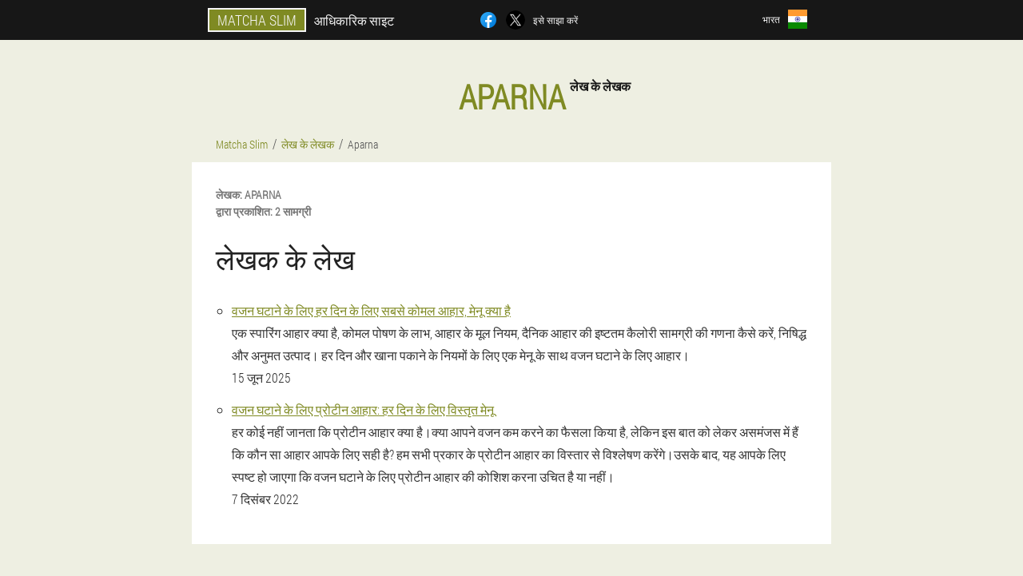

--- FILE ---
content_type: text/html; charset=UTF-8
request_url: https://india.matcha-slim-official.eu/%E0%A4%B2%E0%A5%87%E0%A4%96%E0%A4%95/13_aparna
body_size: 4716
content:

<!DOCTYPE html>
<html lang="hi">
<head>
	<meta name="viewport" content="width=device-width, initial-scale=1.0">
	<meta http-equiv="Content-Type" content="text/html; charset=utf-8">
	<title>Aparna - लेख के लेखक / चाय Matcha Slim</title>
	<meta name="description" content="लेख के लेखक Aparna. द्वारा प्रकाशित 2 सामग्री. साइट संपादकीय कर्मचारी Matcha Slim.">

<link href="/css/site-style_938-mwzl.css" rel="stylesheet">
<link rel="preload" href="/css/site-style_938-mwzl.css" as="style">
<link rel="preload" href="/fonts/RobotoCondensedLight.woff" as="font" type="font/woff2" crossorigin>
	
			<link href="/images/favicon.ico" rel="shortcut icon">
		


	
<meta name="google-site-verification" content="T84prbhhB2UHh3sj1KgsMPqxXLSQELmRSHGl_7IaqG0" />	
	

<style>
.bjqc_860-kbjzm > .fq_828-jg.bhzpt-710_znkbc
{
	right: auto;
	left: 0px;
}
</style>

<script  type="text/javascript">
function vaoibd(id) 
{
	var selector = document.getElementById(id);
	
	if(selector.classList.contains("active"))
	{
		selector.classList.remove("active");
	}
	else
	{
		selector.classList.add("active");
		
		document.onclick = function(e) {
			onclick(e, id);
		}

		
	}
	
}
	
function onclick(e, id) {
  e = e || window.event;
  var target = e.target || e.srcElement;
  var selector = document.getElementById(id);

  while (target.parentNode && target.tagName.toLowerCase() != 'body') {
    if (target == selector) {
      return;
    }
    target = target.parentNode;
  }
	selector.classList.remove("active");
}
	
</script>
	
	
</head>	
<body class="srxx-795_mowar">
<header>
	<div class="m-800_jgp">
		
		<div class="o-546_mpcz ktbab_123__dqm">			
			
		<div class="nrjc_458-j"><a href="/" class="qfwjh_572-dke"><div class="wor-168_lvzbc"><span class="r_837__f">Matcha Slim</span> <span class="cic-427_ke">आधिकारिक साइट</span></div></a></div>


		<div class="a-617_js">
<a rel="noopener noreferrer nofollow" target="_blank" class="rr_235-lgx" href="https://www.facebook.com/sharer/sharer.php?u=india.matcha-slim-official.eu"><div><span title="Facebook"></span></div></a>
<a rel="noopener noreferrer nofollow" target="_blank" class="ibwd_533__ube" href="https://x.com/share?text=Aparna - लेख के लेखक / चाय Matcha Slim&url=india.matcha-slim-official.eu"><div><span title="X"></span></div></a>
<span class="d-266_v">इसे साझा करें</span></div>
		<div class="pagii-748_fpjq"><div class="mjwif_253__e">
<div class="nf-260_b" id="nf-260_b">		
<div class="am_556-egbs" onclick="vaoibd('nf-260_b')">
<div class="qrl-146_fefi"><span>भारत</span></div>
<div class="jwhz-982_ltq"><div class="ihdb-52_fthh"><img src="/images/4n6hwmkbjorj.png" alt="झंडा (भारत)"></div></div>
</div>
<div class="chhm_666__ge">
<ul>
		<li><a href="https://india-ur.matcha-slim-official.eu/مصنف" rel="alternate"><div class="ztccc_772__d">ہندوستان (ur)</div><div class="hjo-583_csyi"><div class="fdxja_750__vxqy"><img src="https://india-ur.matcha-slim-official.eu/images/i0mp7ccver5klc.png"></div></div></a></li><li><a href="https://matcha-slim-official.eu/autor" rel="alternate"><div class="ztccc_772__d">España</div><div class="hjo-583_csyi"><div class="fdxja_750__vxqy"><img src="https://matcha-slim-official.eu/images/upe4g1j1np1m2ax.png"></div></div></a></li><li><a href="https://great-britain.matcha-slim-official.eu/author" rel="alternate"><div class="ztccc_772__d">Great Britain</div><div class="hjo-583_csyi"><div class="fdxja_750__vxqy"><img src="https://great-britain.matcha-slim-official.eu/images/u5e5sea897txrad7j.png"></div></div></a></li><li><a href="https://deutschland.matcha-slim-official.eu/autor" rel="alternate"><div class="ztccc_772__d">Deutschland</div><div class="hjo-583_csyi"><div class="fdxja_750__vxqy"><img src="https://deutschland.matcha-slim-official.eu/images/36eipgog2mmpjy.png"></div></div></a></li><li><a href="https://italy.matcha-slim-official.eu/autore" rel="alternate"><div class="ztccc_772__d">Italia</div><div class="hjo-583_csyi"><div class="fdxja_750__vxqy"><img src="https://italy.matcha-slim-official.eu/images/v7mgs5phos.png"></div></div></a></li><li><a href="https://portugal.matcha-slim-official.eu/autor" rel="alternate"><div class="ztccc_772__d">Portugal</div><div class="hjo-583_csyi"><div class="fdxja_750__vxqy"><img src="https://portugal.matcha-slim-official.eu/images/m672fbs2fazjxho.png"></div></div></a></li><li><a href="https://usa.matcha-slim-official.eu/author" rel="alternate"><div class="ztccc_772__d">USA</div><div class="hjo-583_csyi"><div class="fdxja_750__vxqy"><img src="https://usa.matcha-slim-official.eu/images/esrcj3d8k49btocv.png"></div></div></a></li><li><a href="https://france.matcha-slim-official.eu/auteur" rel="alternate"><div class="ztccc_772__d">France</div><div class="hjo-583_csyi"><div class="fdxja_750__vxqy"><img src="https://france.matcha-slim-official.eu/images/5wsx80y41io.png"></div></div></a></li><li><a href="https://bulgaria.matcha-slim-official.eu/автор" rel="alternate"><div class="ztccc_772__d">България</div><div class="hjo-583_csyi"><div class="fdxja_750__vxqy"><img src="https://bulgaria.matcha-slim-official.eu/images/afcddk7o66y4dgshh.png"></div></div></a></li><li><a href="https://austria.matcha-slim-official.eu/autor" rel="alternate"><div class="ztccc_772__d">Österreich</div><div class="hjo-583_csyi"><div class="fdxja_750__vxqy"><img src="https://austria.matcha-slim-official.eu/images/svkssqi45qi.png"></div></div></a></li><li><a href="https://hungary.matcha-slim-official.eu/szerző" rel="alternate"><div class="ztccc_772__d">Magyarország</div><div class="hjo-583_csyi"><div class="fdxja_750__vxqy"><img src="https://hungary.matcha-slim-official.eu/images/kiyii0l0fx6l7l22.png"></div></div></a></li><li><a href="https://greece.matcha-slim-official.eu/συντάκτης" rel="alternate"><div class="ztccc_772__d">Ελλάδα</div><div class="hjo-583_csyi"><div class="fdxja_750__vxqy"><img src="https://greece.matcha-slim-official.eu/images/kynadocdp62cm00mdt.png"></div></div></a></li><li><a href="https://ireland.matcha-slim-official.eu/údar" rel="alternate"><div class="ztccc_772__d">Éireann</div><div class="hjo-583_csyi"><div class="fdxja_750__vxqy"><img src="https://ireland.matcha-slim-official.eu/images/zktjyo2y8szh1x5d3qg.png"></div></div></a></li><li><a href="https://cyprus.matcha-slim-official.eu/συντάκτης" rel="alternate"><div class="ztccc_772__d">Κύπρος</div><div class="hjo-583_csyi"><div class="fdxja_750__vxqy"><img src="https://cyprus.matcha-slim-official.eu/images/15f9k547qigq95y.png"></div></div></a></li><li><a href="https://poland.matcha-slim-official.eu/autor" rel="alternate"><div class="ztccc_772__d">Polska</div><div class="hjo-583_csyi"><div class="fdxja_750__vxqy"><img src="https://poland.matcha-slim-official.eu/images/z5dz4uuqf3kztef.png"></div></div></a></li><li><a href="https://romania.matcha-slim-official.eu/autor" rel="alternate"><div class="ztccc_772__d">România</div><div class="hjo-583_csyi"><div class="fdxja_750__vxqy"><img src="https://romania.matcha-slim-official.eu/images/fjq9ejsfqs.png"></div></div></a></li><li><a href="https://slovakia.matcha-slim-official.eu/autor" rel="alternate"><div class="ztccc_772__d">Slovensko</div><div class="hjo-583_csyi"><div class="fdxja_750__vxqy"><img src="https://slovakia.matcha-slim-official.eu/images/dj98chz9i3l.png"></div></div></a></li><li><a href="https://czech.matcha-slim-official.eu/autor" rel="alternate"><div class="ztccc_772__d">Česká republika</div><div class="hjo-583_csyi"><div class="fdxja_750__vxqy"><img src="https://czech.matcha-slim-official.eu/images/yi091bj46p91h71.png"></div></div></a></li><li><a href="https://malaysia.matcha-slim-official.eu/pengarang" rel="alternate"><div class="ztccc_772__d">Malaysia</div><div class="hjo-583_csyi"><div class="fdxja_750__vxqy"><img src="https://malaysia.matcha-slim-official.eu/images/d4lvswd6tm3jt7q5oc3y.png"></div></div></a></li><li><a href="https://peru.matcha-slim-official.eu/autor" rel="alternate"><div class="ztccc_772__d">Perú</div><div class="hjo-583_csyi"><div class="fdxja_750__vxqy"><img src="https://peru.matcha-slim-official.eu/images/ztth2fb01wm90u7hf0.png"></div></div></a></li><li><a href="https://philippines.matcha-slim-official.eu/may akda" rel="alternate"><div class="ztccc_772__d">Pilipinas</div><div class="hjo-583_csyi"><div class="fdxja_750__vxqy"><img src="https://philippines.matcha-slim-official.eu/images/d0xpzyhzgbokof3vf.png"></div></div></a></li><li><a href="https://switzerland.matcha-slim-official.eu/autor" rel="alternate"><div class="ztccc_772__d">Schweiz</div><div class="hjo-583_csyi"><div class="fdxja_750__vxqy"><img src="https://switzerland.matcha-slim-official.eu/images/sc1imgz4qsogu5czs.png"></div></div></a></li><li><a href="https://colombia.matcha-slim-official.eu/autor" rel="alternate"><div class="ztccc_772__d">Colombia</div><div class="hjo-583_csyi"><div class="fdxja_750__vxqy"><img src="https://colombia.matcha-slim-official.eu/images/1qoljspdd5b8b3co.png"></div></div></a></li><li><a href="https://costa-rica.matcha-slim-official.eu/autor" rel="alternate"><div class="ztccc_772__d">Costa Rica</div><div class="hjo-583_csyi"><div class="fdxja_750__vxqy"><img src="https://costa-rica.matcha-slim-official.eu/images/3vltfjh7j6v5.png"></div></div></a></li><li><a href="https://mexico.matcha-slim-official.eu/autor" rel="alternate"><div class="ztccc_772__d">México</div><div class="hjo-583_csyi"><div class="fdxja_750__vxqy"><img src="https://mexico.matcha-slim-official.eu/images/hxncyf31fd.png"></div></div></a></li><li><a href="https://nigeria.matcha-slim-official.eu/marubuci" rel="alternate"><div class="ztccc_772__d">Najeriya</div><div class="hjo-583_csyi"><div class="fdxja_750__vxqy"><img src="https://nigeria.matcha-slim-official.eu/images/58ksfxxqu21o7.png"></div></div></a></li><li><a href="https://chile.matcha-slim-official.eu/autor" rel="alternate"><div class="ztccc_772__d">Chile</div><div class="hjo-583_csyi"><div class="fdxja_750__vxqy"><img src="https://chile.matcha-slim-official.eu/images/k30fd7u3bh2r8f9jdw.png"></div></div></a></li><li><a href="https://belgium.matcha-slim-official.eu/auteur" rel="alternate"><div class="ztccc_772__d">Belgique</div><div class="hjo-583_csyi"><div class="fdxja_750__vxqy"><img src="https://belgium.matcha-slim-official.eu/images/qhkd5lh5fwh2qde.png"></div></div></a></li><li><a href="https://argentina.matcha-slim-official.eu/autor" rel="alternate"><div class="ztccc_772__d">Argentina</div><div class="hjo-583_csyi"><div class="fdxja_750__vxqy"><img src="https://argentina.matcha-slim-official.eu/images/8ybz3unu886c3z18d.png"></div></div></a></li><li><a href="https://paraguay.matcha-slim-official.eu/autor" rel="alternate"><div class="ztccc_772__d">Paraguay</div><div class="hjo-583_csyi"><div class="fdxja_750__vxqy"><img src="https://paraguay.matcha-slim-official.eu/images/z0ol02fbj8ixgujql65.png"></div></div></a></li>	
</ul>
</div></div></div></div>
			
		</div>

	</div>

</header>
	
	
	
	
	
	
	
	
<section class="ktbab_123__dqm edpew-168_hdbnb">
<div class="tvde-562_zz">
<h1>Aparna <sup class="tintu_169-b">लेख के लेखक</sup></h1>
<ul class="ufcd-929_llzsr" itemscope="" itemtype="https://schema.org/BreadcrumbList">
<meta itemprop="name" content="पेज नेविगेशन Matcha Slim" />
<meta itemprop="itemListOrder" content="Ascending" />	
<meta itemprop="numberOfItems" content="3" />	
<li itemprop="itemListElement" itemscope="" itemtype="https://schema.org/ListItem"><a itemprop="item" href="/"><span itemprop="name">Matcha Slim</span></a><meta itemprop="position" content="0"></li><li itemprop="itemListElement" itemscope="" itemtype="https://schema.org/ListItem"><a itemprop="item" href="/लेखक/"><span itemprop="name">लेख के लेखक</span></a><meta itemprop="position" content="1"></li><li class="active" itemprop="itemListElement" itemscope="" itemtype="https://schema.org/ListItem"><a itemprop="item" href="https://india.matcha-slim-official.eu/लेखक/13_aparna"><span itemprop="name">Aparna</span></a><meta itemprop="position" content="2"></li></ul>
<div itemscope itemtype="https://schema.org/Person" class="jfyok_264-ad fdv-822_a">
	<dl class="uemf_723-qfz">
<div><dt>लेखक:</dt>
   <dd><span itemprop="name">Aparna</span></dd></div>
<div><dt>द्वारा प्रकाशित:</dt>
   <dd>2 सामग्री</dd></div>
</dl>
	
<h2>लेखक के लेख</h2>	
<ul>
<li>
	<div class='title'><a href="/सामग्री/25_आहार">वजन घटाने के लिए हर दिन के लिए सबसे कोमल आहार, मेनू क्या है</a></div>
	<div class='description'>एक स्पारिंग आहार क्या है, कोमल पोषण के लाभ, आहार के मूल नियम, दैनिक आहार की इष्टतम कैलोरी सामग्री की गणना कैसे करें, निषिद्ध और अनुमत उत्पाद। हर दिन और खाना पकाने के नियमों के लिए एक मेनू के साथ वजन घटाने के लिए आहार।</div>
	<div class='date'>15 जून 2025</div>
	</li><li>
	<div class='title'><a href="/सामग्री/11_प्रोटीन%20आहार">वजन घटाने के लिए प्रोटीन आहार: हर दिन के लिए विस्तृत मेनू</a></div>
	<div class='description'>हर कोई नहीं जानता कि प्रोटीन आहार क्या है।क्या आपने वजन कम करने का फैसला किया है, लेकिन इस बात को लेकर असमंजस में हैं कि कौन सा आहार आपके लिए सही है? हम सभी प्रकार के प्रोटीन आहार का विस्तार से विश्लेषण करेंगे।उसके बाद, यह आपके लिए स्पष्ट हो जाएगा कि वजन घटाने के लिए प्रोटीन आहार की कोशिश करना उचित है या नहीं।</div>
	<div class='date'>7 दिसंबर 2022</div>
	</li></ul>
	
</div>
</div>

	

<aside class="ifdbh-213_pqgp">
	<div class="blnna_405__o">
	<div class="wkx-56_uugi">
	<div class="gwl_826__aw n_508-m">
		<h3 class="ofb_230-jju">ऑर्डर करने के लिए Matcha Slim 50% छूट</h3>
<form action='/%E0%A4%B2%E0%A5%87%E0%A4%96%E0%A4%95/13_aparna#jwkobjh-4812_fmnyuq' method='POST'>
    <div class="m-517_zwad">
    <label for="uo_3772__rhoj" class="i-429_l">अपना नाम दर्ज करें</label>
    <input id="uo_3772__rhoj" type='text' name="acrgd-5102_a" >
	    </div>
    
		<div class="ig_477-axbf">
    <label for="mdahjyh_1196-aun">जानकारी</label>
    <input id="mdahjyh_1196-aun" type='text' name="hgzt_8744__gijkhei" autocomplete="off">
    </div>
	<div class="ig_477-axbf">
    <label for="nbchpb-8478_xpde">उपनाम</label>
    <input id="nbchpb-8478_xpde" type='text' name="aajhiv_2751__tayn" autocomplete="off">
    </div>
	<div class="ig_477-axbf">
	 <label for="ryeks_8347__f">ईमेल</label>
    <input id="ryeks_8347__f" type='email' name='email' autocomplete="off">
	</div>
	
    <div class="m-517_zwad enaoo_165__drzk">
    <label for="hhtgqrc_9363__ohcdnpm" class="i-429_l">अपना फोन डालें</label>
    <input id="hhtgqrc_9363__ohcdnpm" type='text' name="eixt-7091_zhqemmx" >
	    </div>
	<input type='hidden' name='jwkobjh-4812_fmnyuq' value='1'>
    <input type='hidden' name='flow_hash' value='jIMS'>
    <input type='hidden' name='landing' value='india.matcha-slim-official.eu'>
    <input type='hidden' name='country' value='in'>
    <input type='hidden' name='referrer' value=''>
    <input type='hidden' name='sub1' value='Matcha Slim-in'>
    <input type='hidden' name='sub2' value='india.matcha-slim-official.eu'>
    <input type='hidden' name='sub3' value='API-leadbit'>
    <input type='hidden' name='sub4' value='author'>
        <button class="m_876-b" type='submit' value='खरीदें'>खरीदें</button>
</form>
</div>
	</div>
	<div class="vnbtb_145__csx"><div class="bjqc_860-kbjzm"><img src="/images/Matcha%20Slim%20स्लिमिंग%20चाय.png" alt="Matcha Slim"><div class="fq_828-jg i_707-i"><div class="uue_783__gbfn"><span class="aj-481_d">₹ 4998</span><span class="hahb-202_j">₹ 2499</span></div></div></div></div>
	</div>	
	</aside>
	
</section>
	
	
	
	
	
	
	
	






<footer class="czrbs_55__xxcu">
	<div class="ktbab_123__dqm giibf-993_wdbo">
		<nav itemscope itemtype="https://schema.org/SiteNavigationElement" class="cjjce-316_amjdb">
		<ul>
				<li><a itemprop="url" href="/फार्मेसी">फार्मेसी</a></li>
			
		<li><a itemprop="url" href="/समीक्षा">समीक्षा</a></li>
				<li><a class="link" href="/अनुभव">अनुभव</a></li>
						<li><a class="link" href="/उपयोग के लिए निर्देश">उपयोग के लिए निर्देश</a></li>
						<li><a itemprop="url" href="/शहरों/">शहरों</a></li>
						<li><a itemprop="url" href="/सामग्री/">सामग्री</a></li>
			
				<li><a itemprop="url" href="/संपर्क">संपर्क</a></li>
						<li><a itemprop="url" href="/कीमतों">कीमतों</a></li>
				</ul>
		</nav>
		<div class="xqle_766__fg">
			<a class="i_60__xfm" href="/"><h3>Matcha Slim</h3></a>
						<div class="o-600_ocejl"><a href="mailto:offer.matcha.slim@india.matcha-slim-official.eu">offer.matcha.slim@india.matcha-slim-official.eu</a></div>
						 
			<div class="o-600_ocejl">भारत में आधिकारिक साइट</div>			<div class="o-600_ocejl">स्लिमिंग चाय</div>
			<div class="o-600_ocejl">मूल उत्पाद</div>
			<div class="o-600_ocejl">2026 © सभी अधिकार सुरक्षित</div>
		</div>
		<div class="j-488_udwfd"></div>
	</div>
</footer>

	

</body>

</html>






--- FILE ---
content_type: text/css
request_url: https://india.matcha-slim-official.eu/css/site-style_938-mwzl.css
body_size: 7233
content:
* { margin: 0; padding: 0; border: 0; font-size: 100%; font: inherit; }


article, aside, details, figcaption, figure, footer, hgroup, menu, nav, section { display: block; }

body { line-height: 1; }

ul { list-style: none; }

blockquote, q { quotes: none; }

blockquote { background: rgba(255,242,193, 1); padding: 10px; }

blockquote:before, blockquote:after { content: ''; content: none; }

q:before, q:after { content: ''; content: none; }

table { border-collapse: collapse; border-spacing: 0; }

button, input { outline: none; border: none; }


@font-face { font-family: "RobotoCondensedLight"; src: url("../fonts/RobotoCondensedLight.eot"); src: url("../fonts/RobotoCondensedLight.eot?#iefix") format("embedded-opentype"), url("../fonts/RobotoCondensedLight.woff") format("woff"), url("../fonts/RobotoCondensedLight.ttf") format("truetype"); font-style: normal; font-weight: normal; font-display: swap; }

@font-face {
  font-family: 'Lobster';
  font-style: normal;
  font-weight: 400;
  font-display: swap;
  src: url(../fonts/Lobster1.woff2) format('woff2');
  unicode-range: U+0460-052F, U+1C80-1C88, U+20B4, U+2DE0-2DFF, U+A640-A69F, U+FE2E-FE2F;
}

@font-face {
  font-family: 'Lobster';
  font-style: normal;
  font-weight: 400;
font-display: swap;
  src: url(../fonts/Lobster2.woff2) format('woff2');
  unicode-range: U+0400-045F, U+0490-0491, U+04B0-04B1, U+2116;
}

@font-face {
  font-family: 'Lobster';
  font-style: normal;
  font-weight: 400;
font-display: swap;
  src: url(../fonts/Lobster3.woff2) format('woff2');
  unicode-range: U+0102-0103, U+0110-0111, U+0128-0129, U+0168-0169, U+01A0-01A1, U+01AF-01B0, U+1EA0-1EF9, U+20AB;
}

@font-face {
  font-family: 'Lobster';
  font-style: normal;
  font-weight: 400;
font-display: swap;
  src: url(../fonts/Lobster4.woff2) format('woff2');
  unicode-range: U+0100-024F, U+0259, U+1E00-1EFF, U+2020, U+20A0-20AB, U+20AD-20CF, U+2113, U+2C60-2C7F, U+A720-A7FF;
}

@font-face {
  font-family: 'Lobster';
  font-style: normal;
  font-weight: 400;
font-display: swap;
  src: url(../fonts/Lobster5.woff2) format('woff2');
  unicode-range: U+0000-00FF, U+0131, U+0152-0153, U+02BB-02BC, U+02C6, U+02DA, U+02DC, U+2000-206F, U+2074, U+20AC, U+2122, U+2191, U+2193, U+2212, U+2215, U+FEFF, U+FFFD;
}




body { 
	padding: 0; margin: 0; 
	background: rgba(127,138,35, 0.13);
	color: #333333; 
	min-width: 1000px; 
	font-family: "RobotoCondensedLight", "Arial", sans-serif; 
}


body.success
{
	background: rgba(99,180,104, 0.4);
}


.message_scs
{
	
}

.message_scs h4
{
	font: 35px/35px "Lobster", Arial, Helvetica, sans-serif;
	color: #FFF;
	text-align: center;
}

.message_scs h4 > span
{
	display: block;
	line-height: 52px;
	font-size: 48px;
	color: #63b468;
}


.wrap_scs
{
	margin: 0 auto;
	margin-top: 60px;
	padding: 30px;
	width: 400px;
	font-size: 20px;
	text-align: center;
	line-height: 150%;
	color: #545454;
	background: #FCCA49;
	border:5px solid #FFF;
	border-radius: 10px;
}


.giibf-993_wdbo:after { display: table; content: ''; clear: both; }

.j-488_udwfd { clear: both; }

.ktbab_123__dqm { width: 1000px; margin: 0 auto; }


.kzvc_491__fl
{
	display: block;
}

.kzvc_491__fl:after
{
	content: "";
	display: block;
	clear: both;
	visibility: hidden;
	line-height: 0;
	height: 0;
}

section.ktbab_123__dqm
{
	margin-top: 70px;
}

.o-546_mpcz 
{
	display: table;
	position: relative;
}



.a-617_js
{
	display: table-cell;
	width: 300px;
	padding-left: 30px;
	vertical-align: middle;
	text-transform: uppercase; 
}


.a-617_js > a
{
	display: block;
	float: left;
}

.a-617_js > a.rr_235-lgx
{
	margin-right: 10px;
}

.a-617_js > a.ibwd_533__ube
{
	margin-right: 10px;
}


.a-617_js > a > div
{
    width: 22px;
    height: 22px;
    overflow: hidden;
    border-radius: 50% 50%;
    border: 1px solid #f5f5f5;
}

.a-617_js > a > div > span
{
	display: block;
    height: 22px;
    width: auto;
	background-repeat: no-repeat;
	background-size: 22px 22px;
}

.a-617_js > a.rr_235-lgx > div > span
{
	background-image: url(../images/FB.png);
}

.a-617_js > a.ibwd_533__ube > div > span
{
	background-image: url(../images/X.png);
}

.a-617_js > span.d-266_v
{
	font-size: 12px;
    line-height: 24px;
    color: #f5f5f5;
}



.nrjc_458-j 
{ 
	display: table-cell;
	width: 400px;
	vertical-align: middle;
	white-space: normal;
}


.m-800_jgp { background-color: #171717; }

.m-800_jgp .qfwjh_572-dke 
{
	display: table;
	margin: 0 auto;
	text-decoration: none; 
}

.m-800_jgp .wor-168_lvzbc { 
	display: table;
	text-transform: uppercase; 
	color: #f5f5f5; text-decoration: none; 
	padding: 10px 0 10px 0px; 
}

	.m-800_jgp .wor-168_lvzbc > .cic-427_ke
	{
		display: table-cell;
	padding: 4px 10px;
    border: 2px solid #f5f5f5;
    border-right: none;
    border-radius: 50px 0px 0px 50px;
    font-size: 14px;
    line-height: 16px;
	}	

	
	
	
	.wor-168_lvzbc .r_837__f
{
	display: table-cell;
	padding: 4px 10px;
    background: rgba(127,138,35, 1);
    border: 2px solid #f5f5f5;
    border-radius: 0px 50px 50px 0px;
    font-size: 16px;
    line-height: 16px;
}

.pagii-748_fpjq
{
	display: table-cell;
	width: 300px;
	padding-right: 30px;
	vertical-align: top;
}

.pagii-748_fpjq > .mjwif_253__e 
{
	float: right;
}


.pagii-748_fpjq > .mjwif_253__e > .nf-260_b
{
	position: absolute;
	max-width: 170px;
	right: 0px;
}


.pagii-748_fpjq > .mjwif_253__e > .nf-260_b > .chhm_666__ge
{
	position: relative;
    visibility: hidden;
    z-index: 10;
	width: 170px;
	background: #f5f5f5;
	padding-bottom: 10px;
}


.pagii-748_fpjq > .mjwif_253__e > .nf-260_b.active > .chhm_666__ge
{
	visibility: visible;
}

.pagii-748_fpjq > .mjwif_253__e > .nf-260_b > .chhm_666__ge > ul
{
	display: block;
	max-height: 200px;
    overflow-x: hidden;
}

.pagii-748_fpjq > .mjwif_253__e > .nf-260_b > .chhm_666__ge > ul > li
{
	display: block;
}

.pagii-748_fpjq > .mjwif_253__e > .nf-260_b > .chhm_666__ge > ul > li:not(:last-child) > a
{
	padding-bottom: 10px;
}

.pagii-748_fpjq > .mjwif_253__e > .nf-260_b > .chhm_666__ge > ul > li:last-child > a
{
	padding-bottom: 10px
}


.pagii-748_fpjq > .mjwif_253__e > .nf-260_b > .chhm_666__ge > ul > li > a
{
	display: table;
	padding-top: 10px;
	padding-left: 20px;
    padding-right: 30px;
    width: 120px;
	text-decoration: none;
	color: #171717;
}

.pagii-748_fpjq > .mjwif_253__e > .nf-260_b > .chhm_666__ge > ul > li > a:hover
{
	color: rgba(127,138,35, 1);
	background: #f0f0f0;
}


.pagii-748_fpjq > .mjwif_253__e > .nf-260_b > .chhm_666__ge > ul > li > a > .hjo-583_csyi
{
	display: table-cell;
	vertical-align: middle;
	height: 22px;
    width: 32px;
}


.pagii-748_fpjq > .mjwif_253__e > .nf-260_b > .chhm_666__ge > ul > li > a > .hjo-583_csyi > .fdxja_750__vxqy
{
	width: 20px;
    height: 20px;
    margin-left: 10px;
    overflow: hidden;
    border-radius: 50% 50%;
    border: 1px solid #171717;
}


.pagii-748_fpjq > .mjwif_253__e > .nf-260_b > .chhm_666__ge > ul > li > a:hover > .hjo-583_csyi > .fdxja_750__vxqy
{
	 
}

.pagii-748_fpjq > .mjwif_253__e > .nf-260_b > .chhm_666__ge > ul > li > a > .hjo-583_csyi > .fdxja_750__vxqy > img
{
	display: block;
	height: 20px;
	margin-left: -25%;
}

.pagii-748_fpjq > .mjwif_253__e > .nf-260_b > .chhm_666__ge > ul > li > a > .ztccc_772__d
{
	display: table-cell;
	vertical-align: middle;
	font-size: 12px;
    line-height: 22px;
    text-transform: uppercase;
	text-align: right;
}

.pagii-748_fpjq > .mjwif_253__e > .nf-260_b > .chhm_666__ge > ul > li > a:hover > .ztccc_772__d
{
	text-decoration: underline;
}




.mjwif_253__e > .nf-260_b > .am_556-egbs
{
	display: table;
	position: relative;
	width: 120px;
	padding: 12px 30px 12px 20px;
	z-index: 20;
	background: #171717;
	cursor: pointer;
}


.mjwif_253__e > .nf-260_b.active > .am_556-egbs
{
	background: #f5f5f5;
}


.mjwif_253__e > .nf-260_b > .am_556-egbs > *
{
	display: table-cell;
	vertical-align: middle;
	text-align: right;
}


.pagii-748_fpjq .qrl-146_fefi
{
	font-size: 12px;
    line-height: 24px;
	text-transform: uppercase;
}


.pagii-748_fpjq .qrl-146_fefi > span
{
	display: inline-block;
	color: #f5f5f5;
}


.pagii-748_fpjq .nf-260_b.active .qrl-146_fefi > span
{
	color: #171717;
}



.pagii-748_fpjq .jwhz-982_ltq
{
	height: 24px;
	width: 34px;
}

.pagii-748_fpjq .jwhz-982_ltq > .ihdb-52_fthh
{
	width: 22px;
	height: 22px;
	margin-left: 10px;
	overflow: hidden;
	border-radius: 50% 50%;
	border:1px solid #f5f5f5;
}

.pagii-748_fpjq .nf-260_b.active .jwhz-982_ltq > .ihdb-52_fthh
{
	border:1px solid #171717;
}

.pagii-748_fpjq .jwhz-982_ltq > .ihdb-52_fthh > img
{
	display: block;
	height: 22px;
	margin-left: -25%;
}

.ii_960-rxfm 
{
	padding:70px 0px;
	background-color: #FFFFFF;
}

.ii_960-rxfm > .wal_611-nx
{
	display: table;
	margin-top: 70px;
}



.ii_960-rxfm > .wal_611-nx > *
{
	display: table-cell;
	vertical-align: middle;
}

.ii_960-rxfm > .wal_611-nx > .aqdn-131_jar
{
	width: 440px;
	max-width: 440px;
}

.ii_960-rxfm > h1
{
	font-size: 42px;
	font-weight: bold;
	text-align: center;
	text-transform: uppercase;
	
}

.ii_960-rxfm > h1 .tintu_169-b
{
	position: absolute;
	vertical-align: top;
	font-size: 16px;
	line-height: 16px;
	color: #171717;
	margin-left: 6px;
}



.ii_960-rxfm > .uf-856_sqmg
{
	margin-top: 6px;
	font-size: 20px;
	text-align: center;
	text-transform: uppercase;
	color: #545454;
}


.aqdn-131_jar > h3
{
	font-size: 24px;
	text-align: center;
	text-transform: uppercase;
	color: rgba(127,138,35, 1);
}


.aqdn-131_jar > .gwl_826__aw
{
	margin: 20px 60px 0px 60px;
	padding: 20px;
	background-color: rgba(99,180,104, 0.2);
}


.gwl_826__aw.n_508-m
{
	margin-right: 100px;
}


.gwl_826__aw > h3.ofb_230-jju
{
    color: #63b468;
    text-transform: uppercase;
	text-align: center;
	font-size: 36px;
	font-weight: bold;
	line-height: 36px;
	padding-bottom: 20px;
}

.gwl_826__aw.n_508-m > h3.ofb_230-jju
{
	padding-bottom: 30px;
    font-size: 36px;
    line-height: 38px;
	text-align:left;
}


.aqdn-131_jar > .gwl_826__aw .m-517_zwad
{
	
}


.gwl_826__aw .ig_477-axbf
{
	display: none;
}


.gwl_826__aw .m-517_zwad.enaoo_165__drzk
{
	margin-top: 20px;
}

.gwl_826__aw .m-517_zwad .i-429_l {
    display: block;
    font-size: 14px;
    font-weight: normal;
    color: #505050;
}


.gwl_826__aw.n_508-m .m-517_zwad .i-429_l
{
	font-size: 16px;
	font-weight: normal;
}



.gwl_826__aw .m-517_zwad > input {
    display: block;
    box-sizing: border-box;
    margin: 6px 0 0 0;
    width: 100%;
    font-size: 16px;
    padding: 12px 14px;
    border: 1px solid #CCCCCC;
}

.gwl_826__aw.n_508-m .m-517_zwad > input
{
	margin: 8px 0 0 0;
	padding: 16px 18px;
	font-size: 18px;
	max-width: 400px;
}

.gwl_826__aw .m-517_zwad .dc_417__hnaib {
    display: block;
	margin-top: 8px;
	padding: 8px;
    font-size: 14px;
    color: white;
    background-color: #CD5C5C;
}

.gwl_826__aw.n_508-m .m-517_zwad .dc_417__hnaib
{
	max-width: 384px;
	font-size:16px;
}

.gwl_826__aw .m_876-b {
   display: block;
	width: 100%;
	margin-top: 40px;
    vertical-align: top;
    text-decoration: none;
    color: #ffffff;
    text-transform: uppercase;
    font-family: "RobotoCondensedLight", "Arial", sans-serif;
    font-size: 24px;
	font-weight: bold;
    line-height: 54px;
    height: 54px;
    padding: 0 30px 0 30px;
    text-align: center;
	cursor: pointer;
	background: #63b468;
	white-space: normal;
	border-radius: 30px;
}

.gwl_826__aw.n_508-m .m_876-b 
{
	line-height: 58px;
    height: 58px;
	font-size: 28px;
	max-width: 400px;
}


.bjqc_860-kbjzm
{
	position: relative;
	display: table;
    margin: 0 auto;
}

.bjqc_860-kbjzm > .fq_828-jg
{
	position: absolute;
	display: table;
	background-color: rgba(255,255,255, 1);
    border-radius: 30px;
    border: 3px solid rgba(99,180,104, 1);
	
}

.bjqc_860-kbjzm > .fq_828-jg.bhzpt-710_znkbc
{
	right: -10px;
	top:-10px;
}

.bjqc_860-kbjzm > .fq_828-jg.i_707-i
{
	top:0px;
	right: -20px;
}

.bjqc_860-kbjzm > .fq_828-jg > .uue_783__gbfn
{
	display: table-cell;
	vertical-align: middle;
}


.bjqc_860-kbjzm > .fq_828-jg .aj-481_d
{
	display: block;
	position: absolute;
	width: 100%;
	top: -26px;
	font-size: 20px;
	text-decoration: line-through;
	text-align: center;
	color: #777777;
}

.bjqc_860-kbjzm > .fq_828-jg .hahb-202_j
{
	display: block;
	padding: 6px 10px 6px 10px;
	color: rgba(99,180,104, 1);
    text-transform: uppercase;
    font-size: 36px;
    line-height: 36px;
	text-align: center;
	font-weight: bold;
}

.i-762_bedss > .bjqc_860-kbjzm > img
{
	display: block;
	width: 280px;
	height: auto;
	max-width: 280px;
}


.ii_960-rxfm > .wal_611-nx > .vgqep-636_ranzn
{
	width: 280px;
}


.vgqep-636_ranzn > .cu-101_ann
{
    font-size: 16px;
    line-height: 180%;
}


.vgqep-636_ranzn > .cu-101_ann > b, .vgqep-636_ranzn > .cu-101_ann > h2, .vgqep-636_ranzn > .cu-101_ann > h3
{
    font-size: 20px;
	padding-bottom: 20px;
    text-transform: uppercase;
    color: #545454;
}

.vgqep-636_ranzn > .cu-101_ann > ol
{
	padding-left: 20px;
}


main
{
	
}


.fdv-822_a
{
	background-color: #FFFFFF;
	color: #343434;
	font-size: 16px; 
	line-height: 180%;
    /*box-shadow: 0 1px 0 0 #d7d8db, 0 0 0 1px #e3e4e8;*/
}


.ufcd-929_llzsr
{
	display: block;
	margin-bottom: 15px;
	margin-left: 30px;
}

.ufcd-929_llzsr > li
{
	display: inline-block;
}

.ufcd-929_llzsr > li > a
{
	font-size: 14px;
	line-height: 14px;
	text-decoration: none;
	color: rgba(127,138,35, 1);
}

.ufcd-929_llzsr > li:not(.active) > a:hover
{
	text-decoration: underline;
}

.ufcd-929_llzsr > li:not(:last-child) > a:after {
    float: right;
    margin:0px 6px 0px 6px;
    content: "/";
    display: block;
    line-height: 16px;
    height: 16px;
	font-size: 16px;
	color: #545454;
}

.ufcd-929_llzsr > li.active > a
{
	color: #545454;
}




.tvde-562_zz 
{ 
	margin-bottom: 50px; 

}



.tvde-562_zz > .jfyok_264-ad
{
	 padding: 30px;
	overflow: hidden;
}


.tvde-562_zz > .jfyok_264-ad:after { display: table; content: ''; clear: both; }




.tvde-562_zz h1 
{ 
	color: rgba(127,138,35, 1); 
	font-size: 42px; line-height: 42px; 
	font-weight: bold;
	text-transform: uppercase; 
	text-align: center;
	padding-bottom: 30px;
    word-wrap: break-word;
}

.tvde-562_zz h1 .tintu_169-b
{
	position: absolute;
	vertical-align: top;
	font-size: 16px;
	line-height: 16px;
	color: #171717;
	margin-left: 6px;
}


.tvde-562_zz h2 
{ 
	color: rgba(127,138,35, 1); 
	font-size: 40px; line-height: 42px; 
	font-weight: normal;
	text-transform: uppercase; 
	text-align: center;
	padding-bottom: 30px;
	word-wrap: break-word;
}

.tvde-562_zz h2:first-child
{
	padding-top: 0px;
}

.tvde-562_zz .jfyok_264-ad > h2
{
	padding-top: 30px;
	padding-bottom: 20px;
	color: #222222;
	text-align: left;
	font-size: 36px; line-height: 38px;
}

.tvde-562_zz .jfyok_264-ad > h2:first-child
{
	padding-top: 0px;
	text-align: center;
}
.tvde-562_zz h2:first-child
{
	padding-top: 0px;
	color: rgba(127,138,35, 1); 
}


.tvde-562_zz h3 { font-size: 30px; line-height: 40px; color: #222222; text-transform: uppercase; padding: 20px 0 10px 0; }


.tvde-562_zz h4 { font-size: 24px; line-height: 30px; color: #222222; text-transform: uppercase; padding: 16px 0 6px 0; }

.tvde-562_zz h5 { font-size: 24px; line-height: 30px; color: #222222; text-transform: uppercase; padding: 16px 0 6px 0; }

.jfyok_264-ad ul { margin-top: 12px; }


.jfyok_264-ad ul > li 
{ 
	margin-left: 20px;  
	margin-bottom: 12px; 
	list-style: circle;
}

.jfyok_264-ad ul.clear > li, .jfyok_264-ad ol.clear > li 
{
	clear: both;
}

.jfyok_264-ad ul.clear > li:after, .jfyok_264-ad ol.clear > li:after { display: block; content: ''; clear: both; }


.jfyok_264-ad ul.a-162_yclql
{
	margin-top: 0px !important;
}

.jfyok_264-ad ul.a-162_yclql > li 
{
	margin-left: 0px !important;
}

.jfyok_264-ad ol { margin-left: 20px; margin-top: 12px; }

.jfyok_264-ad ol > li { padding-left: 6px;  margin-bottom: 12px;}


.jfyok_264-ad ul.list-recomend
{
	
}

.jfyok_264-ad ul.list-recomend > li
{
	display: inline-block;
	text-align: center;
	padding: 0px 8px;
	margin: 0px 0px 20px 0px;
	vertical-align: top;
}

.jfyok_264-ad ul.list-recomend > li .dscr_img
{
	font-weight: bold;
}

.jfyok_264-ad ul.list-recomend > li .dscr_img .date, .jfyok_264-ad ul.list-recomend > li .dscr_img .txtd
{
	display: block;
	font-size: 14px;
	line-height: 16px;
	color: #545454;
	font-weight: normal;
	max-width: 168px;
}

.jfyok_264-ad ul.list-recomend.ver1 > li .dscr_img
{
	max-width: 136px;
}


.jfyok_264-ad .eg_365__oleh > .wb_518__a
{
	display: inline-block;
	margin-bottom: 12px;
	color: #777777;
}

.jfyok_264-ad .eg_365__oleh > .cwlk-948_fwo
{
	display: inline-block;
	margin-left: 10px;
	margin-bottom: 12px;
}

section p:not(:last-child)
{
	padding-bottom: 10px;
}

section a
{
	color: rgba(127,138,35, 1);
}


.tvde-562_zz > .jfyok_264-ad.fdv-822_a.zy_280__f 
{
	margin-bottom: 50px;
}


.tvde-562_zz > .jfyok_264-ad.fdv-822_a.zy_280__f h3
{
	padding-top: 0px;
	padding-bottom: 20px;
	text-align: center;
	color: rgba(127,138,35, 1);
}


.zy_280__f table.cwfl-969_dygdg th h4
{
	padding: 8px 0px;
	text-align: center;
	font-size: 18px;
}

.zy_280__f table.cwfl-969_dygdg tfoot td b
{
	text-align: center;
}


.zy_280__f table.cwfl-969_dygdg td
{
	width: 50%;
}


.tvde-562_zz table { border-collapse: separate; border-spacing: 3px; }

.tvde-562_zz td { background-color: #f5f8fa; padding: 5px 10px; overflow: hidden;}

.tvde-562_zz th { background-color: #f5f8fa; padding: 5px 10px; overflow: hidden;}


table.cwfl-969_dygdg
{
	width: 100%;
}

table.cwfl-969_dygdg td
{
	padding: 0;
}

table.cwfl-969_dygdg a
{
	display: block;
	text-decoration: none;
	padding: 5px 10px;
}

table.cwfl-969_dygdg a:hover
{
	background: rgba(127,138,35, 1);
	color: white;
}


table.abbai_825-hq
{
	width: 100%;
}


table.abbai_825-hq th
{
	text-align: left;
	font-weight: bold;
}

table.abbai_825-hq th.jjjp_906-erh
{
	max-width: 200px;
}
table.abbai_825-hq th.bagaw_983__eiw
{
	max-width: 100px;
}
table.abbai_825-hq th.vvco-810_cfv
{
	
}

table.abbai_825-hq td
{
	padding: 5px 10px;
}

table.abbai_825-hq tr.at_656__gljga td
{
	font-weight: bold;
	border-top: 2px solid rgba(127,138,35, 1);
	border-bottom: 2px solid rgba(127,138,35, 1);
}

table.abbai_825-hq tr.at_656__gljga td:first-child
{
	border-left: 2px solid rgba(127,138,35, 1);
}

table.abbai_825-hq tr.at_656__gljga td:last-child
{
	border-right: 2px solid rgba(127,138,35, 1);
}

table.abbai_825-hq tr:hover td
{
	background-color: rgba(127,138,35, 0.2);
}

table.abbai_825-hq td img
{
	vertical-align: text-top;
	margin-right: 10px;
}

.google_map 
{
	margin-top: 20px;
   width: 100%;
   height: 400px;
 }




.t_15-feq.mig_841-dl
{ 
	margin-bottom: 50px; 

}


.t_15-feq.mig_841-dl h2 
{ 
	color: rgba(127,138,35, 1);
	font-weight: normal; 
	text-transform: uppercase; 
	font-size: 40px; line-height: 42px; 
	padding-bottom: 30px; 
	font-family: "RobotoCondensedLight", "Arial", sans-serif;
	word-wrap: break-word;
}


.kei-200_lhuhi
{
	padding: 30px;
}


.t_15-feq ul
{
	display: block;
}

.t_15-feq ul.a-162_yclql > li
{
	display: block;
    padding-bottom: 30px;
	clear: both;
}


.t_15-feq ul.a-162_yclql > li:after
{ display: table; content: ''; clear: both; }



.t_15-feq ul.a-162_yclql > li:not(:first-child)
{
	padding-top: 30px;
	border-top: 1px solid #eeeeee;
}

.t_15-feq ul.a-162_yclql > li:not(:last-child)
{
	padding-top: 30px;
}


.t_15-feq ul.a-162_yclql > li:last-child, .t_15-feq.jb-129_eieb .jfyok_264-ad ul > li:last-child
{
	margin-bottom: 0px;
}


.t_15-feq ul.a-162_yclql > li .t_165__culgi
{
	margin-bottom: 12px;
}

.t_15-feq ul.a-162_yclql > li .t_165__culgi > i
{
	font-size: 18px;
	font-style: italic;
}

.t_15-feq ul.a-162_yclql > li .vcfkj-566_gge
{
	float: left;
}


.t_15-feq ul.a-162_yclql > li .vcfkj-566_gge img { display: block; text-align: center; border-radius: 50% 50%; width: 140px; height: 140px; margin: 0 auto 15px; overflow: hidden; }



.t_15-feq ul.a-162_yclql > li .f_43-s
{
	font-size: 16px;
	padding-left: 160px;
    line-height: 180%;
}





.t_15-feq ul.a-162_yclql > li .item_rev
{
	display: none;
}

.t_15-feq .cucis_694__wfhx
{
	margin-top: 20px;
	text-align: center;
}



.t_15-feq .rating_comments
{
	margin-top: 20px;
	visibility: hidden;
	display: none;
}





.earpc-501_d.mig_841-dl
{ 
	margin-bottom: 50px; 

}

.earpc-501_d.mig_841-dl h2 
{ 
	color: rgba(127,138,35, 1);
	font-weight: normal; 
	text-transform: uppercase; 
	font-size: 40px; line-height: 42px; 
	padding-bottom: 30px; 
	font-family: "RobotoCondensedLight", "Arial", sans-serif;
	word-wrap: break-word;
	text-align: center;
}



.earpc-501_d.mig_841-dl ul
{
	display: table;
	width: 100%;
}

.earpc-501_d.mig_841-dl ul > li
{
	display: table-cell;
	width: 33.33%;
	padding: 0px 20px;
}


.earpc-501_d.jb-129_eieb .jfyok_264-ad ul > li
{
	display: block;
	margin-bottom: 20px;
}


.earpc-501_d ul > li:last-child, .earpc-501_d.jb-129_eieb .jfyok_264-ad ul > li:last-child
{
	margin-bottom: 0px;
}


.earpc-501_d ul > li .gwr-571_a
{
	padding: 20px 0 10px 0;
	margin-bottom: 14px;
	text-transform: uppercase;
	font-weight: bold;
	font-size: 19px;
    line-height: 30px;
	color: rgba(127,138,35, 1);
}


.earpc-501_d ul > li .t_247__yyci
{
	overflow: hidden;
    border: 2px solid rgba(127,138,35, 1);
}

.earpc-501_d ul > li .t_247__yyci > img
{
	display: block;
	max-width: 260px;
	min-height: 140px;
    max-height: 140px;
	margin: 0 auto;
}



.earpc-501_d ul > li .iefw_149-mfbbf
{
	margin-bottom: 12px;
}

.earpc-501_d ul > li .ejxud-595_rm
{
	color: #777777;
}



.earpc-501_d .hsg_98-fa
{
	margin-top: 20px;
	text-align: center;
}




.c_231-bri 
{ 
	margin-bottom: 50px;
}

.c_231-bri .gzkqq_439__bca:after 
{ 
	display: table; 
	content: ''; 
	clear: both; 
}

.c_231-bri .gzkqq_439__bca 
{ 
	background-color: #ffffff; 
	padding:30px;
}

.c_231-bri .gzkqq_439__bca img 
{ 
	float: left; 
	margin-right: 30px;
	max-width: 280px;
}

.c_231-bri .xbx-735_dgjb 
{ 
	color: #343434; 
	font-weight: bold; 
	text-transform: uppercase; 
	font-size: 19px; 
	line-height: 30px; 
	margin-top: 10px; 
}


.uemf_723-qfz
{
	display: block;
	line-height: 130%;

}

.uemf_723-qfz > div > *
{
	color: #777777; font-weight: bold; text-transform: uppercase; font-size: 14px;
}

.uemf_723-qfz > div > dt
{
	display:inline-block;
}

.uemf_723-qfz > div > dd
{
	display:inline;
}

.c_231-bri .aew_755-u
{
	margin-top: 12px;
	font-size: 16px;
    line-height: 180%;
}



.c_231-bri h2 
{ 
    color: rgba(127,138,35, 1);
    font-weight: normal;
    text-transform: uppercase;
    font-size: 40px;
    line-height: 42px;
    padding-bottom: 30px;
    font-family: "RobotoCondensedLight", "Arial", sans-serif;
    word-wrap: break-word;
} 













.ifdbh-213_pqgp {  
	padding: 30px; 
	margin-bottom: 50px; 
	color: rgba(127,138,35, 1); 
	font-size: 17px;  
	background-color: rgba(99,180,104,0.2);
}



.ifdbh-213_pqgp > .blnna_405__o
{
	display: table;
	width: 100%;
}


.ifdbh-213_pqgp > .blnna_405__o > *
{
	display: table-cell;
	vertical-align: top;
}


.ifdbh-213_pqgp .bjqc_860-kbjzm > img
{
	max-width: 400px;
}



.czrbs_55__xxcu 
{ 
	background-color: #171717; 
	padding: 30px 0; 
}

.cjjce-316_amjdb
{
	display: block;
	margin-right: 40px;
}


.cjjce-316_amjdb li
{
	display: inline-block;
	line-height: 68px;
	margin-right: 30px;
}

.cjjce-316_amjdb li a
{
	color: white;
	text-decoration: none;
	text-transform: uppercase;
	font-size: 14px;
}

.cjjce-316_amjdb li a:hover
{
	text-decoration: underline;
}

.xqle_766__fg { 
	margin-top: 30px;
	text-transform: uppercase; 
}




.xqle_766__fg .i_60__xfm
{
	display: block;
	text-decoration: none;
}

.xqle_766__fg .i_60__xfm .tintu_169-b
{
	position: absolute;
	vertical-align: top;
	font-size: 12px;
	color: white;
	margin-left: 4px;
}



.xqle_766__fg h3 
{ 
	display: inline;
	color: #ffffff; 
	font-size: 20px;
	font-weight: bold;
	line-height: 20px; 
}

.xqle_766__fg .o-600_ocejl
{
	margin-top: 4px;
	font-size: 12px; 
	line-height: 12px;
	color: rgba(127,138,35, 1);

}


.o-600_ocejl a
{
	color: #FFFFFF;
	text-decoration: none;
}

.o-600_ocejl a:hover
{
	text-decoration: underline;
}



.xqle_766__fg .n-389_evnb
{
	margin-top: 4px;
	font-size: 12px; 
	line-height: 12px;
	color: rgba(127,138,35, 1);
}


.xqle_766__fg .cscm_371-ca
{
	margin-top: 4px;
	font-size: 12px; 
	line-height: 12px;
	color: rgba(127,138,35, 1);
}


.imgblock
{
	display: block;
	max-width: 940px;
	margin-bottom: 20px;
}

.imgblock.right
{
	float: right;
	margin-left: 20px;
}

.imgblock.left
{
	float: left;
	margin-right: 20px;
}

.imgblock.center
{
	margin: 0 auto;
	margin-bottom: 20px;
}

.aggregaterating
{
	display: none;
}

.a-164_jt
{
	padding: 30px;
    overflow: hidden;
}


.a-164_jt > .edpew-168_hdbnb
{
	float: right;
	width: 50%;
}

.a-164_jt > .edpew-168_hdbnb > .f-175_gd
{
	padding-left: 20px;
	border-left: 3px solid rgba(127,138,35, 1);
    margin-left: 20px;
    padding-bottom: 20px;
}

.a-164_jt > .edpew-168_hdbnb > .f-175_gd > .uemf_723-qfz
{
	margin-top: 20px;
}

.a-164_jt > .xckq_280__nb
{
	float: left;
	width: 50%;
}

.a-164_jt > .xckq_280__nb form
{
	display: block;
	width: 100%;
}

.a-164_jt > .xckq_280__nb .b-912_u
{
	margin-top: 20px;
}

.a-164_jt > .xckq_280__nb .cy_929-upoxq
{
	display: none;
}


.a-164_jt > .xckq_280__nb .b-912_u label
{
	display: block;
    font-size: 16px;
    font-weight: normal;
    color: #505050;
}

.a-164_jt > .xckq_280__nb .b-912_u input
{
	display: block;
    box-sizing: border-box;
    margin: 6px 0 0 0;
    width: 100%;
    font-size: 16px;
    padding: 12px 14px;
    border: 1px solid #CCCCCC;
}

.a-164_jt > .xckq_280__nb .b-912_u textarea
{
	display: block;
    box-sizing: border-box;
    margin: 6px 0 0 0;
    width: 100%;
    font-size: 16px;
    padding: 12px 14px;
    border: 1px solid #CCCCCC;
}


.a-164_jt > .xckq_280__nb .b-912_u .da_260__acru {
    display: block;
	margin-top: 8px;
	padding: 8px;
    font-size: 14px;
    color: white;
    background-color: darkred;
    font-weight: bold;
}



.a-164_jt > .xckq_280__nb .jhwzo-889_d
{
	display: block;
    width: 100%;
    margin-top: 40px;
    vertical-align: top;
    text-decoration: none;
    color: #ffffff;
    text-transform: uppercase;
    font-family: "RobotoCondensedLight", "Arial", sans-serif;
    font-size: 24px;
    font-weight: bold;
    line-height: 54px;
    padding: 0 30px 0 30px;
    text-align: center;
    cursor: pointer;
    background: rgba(127,138,35, 1);
    white-space: normal;
}



@media only screen and (min-device-width: 320px) and (max-device-width: 736px) {

body { min-width: 100%; }

.ktbab_123__dqm { width: 100%; }
	
.m-800_jgp { text-align: center; }
	
	
	
	
.m-800_jgp .wor-168_lvzbc
	{
		
		
	}

	
	

	
	
	
	.a-617_js
	{
		width: 84px;
		padding-left: 20px;
	}
	
	
	
.a-617_js > a
{
	
}

	
.a-617_js > a.ibwd_533__ube
{
	margin-right: 0px;
}
	
.a-617_js > a > div
{
    width: 24px;
	height: 24px;
}

.a-617_js > a > div > span
{
	width: 24px;
	height: 24px;
	background-size: 24px 24px;
}

.a-617_js > a.rr_235-lgx > div > span
{
	
}

.a-617_js > a.ibwd_533__ube > div > span
{
	
}


.a-617_js > span.d-266_v
{
	display: none;
}
	

	
	
	.nrjc_458-j
	{
		width: auto;
	}
	
	
	.pagii-748_fpjq
	{
		width: 104px;
		padding-right: 0px;
		vertical-align: middle;
	}
	

	
	.pagii-748_fpjq > .mjwif_253__e > .nf-260_b:not(.active)
	{
		position: relative;
	}
	
	
		.pagii-748_fpjq > .mjwif_253__e > .nf-260_b.active
	{
		top: 0px;
		left: 0px;
		max-width: none;
		background: #f5f5f5;
	}
	

	
	
	.mjwif_253__e > .nf-260_b > .am_556-egbs
{
	float: right;
	width: auto;
	padding: 12px 20px 12px 20px;
}


	
	
	.pagii-748_fpjq > .mjwif_253__e > .nf-260_b > .chhm_666__ge
	{
		
		display: none;
	}
	


.pagii-748_fpjq > .mjwif_253__e > .nf-260_b.active > .chhm_666__ge
{
	display:block;
	visibility: visible;
	width: auto;
	clear: both;
	border-top: 1px solid #e6e6e6;
}


	
	
.pagii-748_fpjq > .mjwif_253__e > .nf-260_b > .chhm_666__ge > ul
{
	display: block;
	max-height:300px;
}

.pagii-748_fpjq > .mjwif_253__e > .nf-260_b > .chhm_666__ge > ul > li
{
	
}
	
	
.pagii-748_fpjq > .mjwif_253__e > .nf-260_b > .chhm_666__ge > ul > li:after 
{ display: table; content: ''; clear: both; }	

.pagii-748_fpjq > .mjwif_253__e > .nf-260_b > .chhm_666__ge > ul > li:not(:last-child) > a
{
	padding-bottom: 10px;
}

.pagii-748_fpjq > .mjwif_253__e > .nf-260_b > .chhm_666__ge > ul > li:last-child > a
{
	padding-bottom: 10px
}


.pagii-748_fpjq > .mjwif_253__e > .nf-260_b > .chhm_666__ge > ul > li > a
{
    width: auto;
	padding-right: 20px;
	float: right;
}
	

.pagii-748_fpjq > .mjwif_253__e > .nf-260_b > .chhm_666__ge > ul > li > a > .ztccc_772__d
{
	font-size: 14px;	
}
	
	
	
.mjwif_253__e > .nf-260_b > .am_556-egbs > *
{
	display: table-cell;
	vertical-align: middle;
	text-align: right;
}	
	
.mjwif_253__e > .nf-260_b.active > .am_556-egbs > *
{
	font-size: 16px;
}	
		
.mjwif_253__e > .nf-260_b:not(.active) > .am_556-egbs > .qrl-146_fefi
{
	display: none;
}
	
	
	
.pagii-748_fpjq .jwhz-982_ltq
{
	width: 24px;
}

.pagii-748_fpjq .jwhz-982_ltq > .ihdb-52_fthh
{
	width: 24px;
	height: 24px;
}
	
	
.pagii-748_fpjq .nf-260_b:not(.active) .jwhz-982_ltq > .ihdb-52_fthh
{
	margin-left: 0px;
}

.pagii-748_fpjq .nf-260_b.active .jwhz-982_ltq > .ihdb-52_fthh
{
	border:1px solid #171717;
}

.pagii-748_fpjq .jwhz-982_ltq > .ihdb-52_fthh > img
{
	height: 24px;
}
	

.m-800_jgp .wor-168_lvzbc > .cic-427_ke
{
	display: block;
    border: 2px solid #f5f5f5;
    border-bottom: none;
    border-radius: 15px 15px 0px 0px;
	white-space: nowrap;
}	
	
	.wor-168_lvzbc .r_837__f
{
	display: block;
    border-radius: 0px 0px 15px 15px;
}
	
	
	
	
	
	
	
	
	
	
	
	
	
	
	
.pagii-748_fpjq.bhzpt-710_znkbc
	{
		float: none;
	}
	
.pagii-748_fpjq.bhzpt-710_znkbc > *
	{
		padding: 2px 0px 12px 0px;
	}

	
	.pagii-748_fpjq .t_165__culgi
	{
		line-height: 18px;
	}
	
	.pagii-748_fpjq .jwhz-982_ltq > .wrap
	{
		width: 16px;
		height: 16px;
	}

	
	.pagii-748_fpjq .jwhz-982_ltq > .wrap > img
	{
		height: 16px;
		margin-left: -4px;
	}
	
	
	.ii_960-rxfm {
    padding: 30px 20px;
	}
	
	.ii_960-rxfm > .wal_611-nx
	{
		display: block;
		margin-top: 30px;
	}
	
	
	.ii_960-rxfm > .wal_611-nx > *
	{
		display: block;
		margin: 0 auto;
	}
	
	
	
	.ii_960-rxfm > .wal_611-nx > .i-762_bedss
	{
		padding-top: 10px
	}
	
	.ii_960-rxfm > .wal_611-nx > .aqdn-131_jar
	{
		width: 100%;
		padding-top: 30px
	}
	
	.aqdn-131_jar > .gwl_826__aw
	{
		margin: 20px 0px 0px 0px;
	}
	
	.i-762_bedss > .bjqc_860-kbjzm > img
	{
		max-width: none;
		width: 100%;
	}
	
	.ii_960-rxfm > .wal_611-nx > .vgqep-636_ranzn
	{
		width: 100%;
		padding-top: 30px
	}
	
	section.ktbab_123__dqm
	{
		margin-top: 30px;
	}
		
	.tvde-562_zz { width: 100%; float: none; box-sizing: border-box; -webkit-box-sizing: border-box; -moz-box-sizing: border-box; -ms-box-sizing: border-box; -o-box-sizing: border-box; padding: 20px 12px; margin-bottom: 10px; }
	.tvde-562_zz h2 { padding-bottom:20px; }
	.tvde-562_zz > .jfyok_264-ad
	{
		padding: 20px;
	}

	.tvde-562_zz p + h2 { }
	.tvde-562_zz ul { }
	.tvde-562_zz li { }
	.tvde-562_zz table { width: 100% !important; }
	
	.tvde-562_zz img { max-width: 100% !important; }
	

	.t_15-feq.mig_841-dl
	{
		padding: 20px 12px;
		margin-bottom: 10px;
	}
	
	.t_15-feq.mig_841-dl h2
	{
		padding-bottom: 20px;
	}
	
	.t_15-feq.mig_841-dl ul
	{
		display: block;
	}
	
	.t_15-feq.mig_841-dl ul > li
	{
		display: block;
		width: 100%;
	}
	
	.t_15-feq.mig_841-dl ul > li:not(:first-child)
	{
		margin-top: 20px;
	}
	
	
	.t_15-feq ul.a-162_yclql > li > .vcfkj-566_gge
	{
		float: none !important;
	}
	
	.t_15-feq ul.a-162_yclql > li > .f_43-s
	{
		padding: 0px;
	}
	
	
		.earpc-501_d.mig_841-dl
	{
		padding: 20px 12px;
		margin-bottom: 10px;
	}
	
	.earpc-501_d.mig_841-dl h2
	{
		padding-bottom: 20px;
	}
	
	.earpc-501_d.mig_841-dl ul
	{
		display: block;
	}
	
	.earpc-501_d.mig_841-dl ul > li
	{
		display: block;
		padding: 0px;
		width: 100%;
	}
	
	.earpc-501_d.mig_841-dl ul > li:not(:first-child)
	{
		margin-top: 20px;
	}
	
	.earpc-501_d.mig_841-dl ul > li .f_43-s
	{
		padding: 0px;
	}
	
	.kei-200_lhuhi
	{
		    padding: 20px;
	}
	
	
	.c_231-bri
	{
		padding: 20px 12px;
		margin-bottom: 10px;
	}

	.c_231-bri h2
	{
		padding-bottom: 20px;
		
	}
	
	.c_231-bri .gzkqq_439__bca
	{
		padding: 20px;
	}
	
	.c_231-bri .gzkqq_439__bca img
	{
		display: block;
		margin-bottom: 10px;
		float: none;
	}
	
	.c_231-bri .aew_755-u
	{
		padding-left: 0px;
	}
	
	
	
	
	.ifdbh-213_pqgp
	{
		margin-top: 20px;
		padding: 20px 12px;
		background-color: rgba(99,180,104,0);;
	}
	
	.ifdbh-213_pqgp > .blnna_405__o
	{
		display: block;
		width: auto;
		padding: 20px;
		background-color: rgba(99,180,104,0.2);
	}


	
	.blnna_405__o > .wkx-56_uugi
	{
		display: block;
	}
	
	.blnna_405__o > .vnbtb_145__csx
	{
		margin:0 auto;
		margin-top: 30px;
		padding-top: 10px;
		display: block;
	}
	
	.blnna_405__o > .vnbtb_145__csx > .bjqc_860-kbjzm
	{
		
	}
	
	
	.gwl_826__aw.n_508-m
	{
		margin-right: 0;
	}
	
	
	.gwl_826__aw.n_508-m .m-517_zwad > input
	{
		max-width: none;
	}
	
	.gwl_826__aw.n_508-m .m_876-b
	{
		max-width: none;
	}
	
	
	.bjqc_860-kbjzm > .fq_828-jg.i_707-i
	{
		top: -10px;
		right: -10px;
		left: auto;
	}
	
	.footer
{
	padding: 20px 12px;
}
	
	.xqle_766__fg
	{
		text-align: center;
	}
	
	.cjjce-316_amjdb
	{
		float: none;
		margin: 0 auto;
		text-align: center;
		margin-top: 20px;
	}
	
	.cjjce-316_amjdb li
	{
		display:block;
		line-height:20px;
		margin-right:0px;
	}
	
	.cjjce-316_amjdb li:not(:first-child)
	{
		margin-top: 10px;
	}
	
	.ufcd-929_llzsr
	{
		margin-left: 20px !important;
		
	}
	
	.ufcd-929_llzsr > li > a
	{
		font-size: 16px;
		line-height: 16px;
	}
	
	.tvde-562_zz table
	{
		border-spacing: 1px;
		border-collapse: separate;
	}
	
	
	table.cwfl-969_dygdg a
	{
		padding: 2px 2px 2px 6px;
		font-size: 12px;
	}
	
		.tvde-562_zz > .jfyok_264-ad.cj_770-udcd
	{
		padding: 0px;
	}
	
	.message_scs
	{
		padding: 20px 12px;
	}
	
	.wrap_scs
	{
		width: auto;
	}
	
	.imgblock.right.center_mob
	{
		float: none;
		margin: 0 auto;
		margin-bottom: 20px;
	}
	
	.imgblock.left.center_mob
	{
		float: none;
		margin: 0 auto;
		margin-bottom: 20px;
	}
	
	
	.imgblock.right.center
	{
		float: none;
		margin: 0 auto;
		margin-bottom: 20px;
	}
	
	.imgblock.left.center
	{
		float: none;
		margin: 0 auto;
		margin-bottom: 20px;
	}
	
	.jfyok_264-ad ul.list-recomend > li
{
	display: block;
}
	
.a-164_jt > .xckq_280__nb
{
	width: 100%;
	float: none;
}
	
.a-164_jt > .edpew-168_hdbnb
{
	width: 100%;
	float: none;
}

.a-164_jt > .edpew-168_hdbnb > .f-175_gd
{
	padding-left: 0px;
	border:none;
    margin-left: 0px;
}
	
	
}



.be-640_h, .srxx-795_mowar, .i-497_eji
{
	
}

body.srxx-795_mowar .ktbab_123__dqm
{
	width: 800px;
}

body.srxx-795_mowar section.ktbab_123__dqm
{
	margin-top: 50px;
}

body.srxx-795_mowar .a-617_js > a > div
{
	width: 24px;
    height: 24px;
	border: none;
}

body.srxx-795_mowar .a-617_js > a > div > span
{
	height: 24px;
	background-size: 24px 24px;
}

body.srxx-795_mowar .m-800_jgp .qfwjh_572-dke 
{
	margin: 0;
	margin-left: 20px;
}

body.srxx-795_mowar .m-800_jgp .wor-168_lvzbc
{
	padding: 10px 0 10px 0px; 
}

body.srxx-795_mowar .wor-168_lvzbc .r_837__f
{
	border-radius: 0;
	font-size: 18px;
    line-height: 18px;
}

body.srxx-795_mowar .wor-168_lvzbc > .cic-427_ke
{
	border-radius: 0;
	border: none;
	font-size: 16px;
    line-height: 18px;
}

body.srxx-795_mowar .pagii-748_fpjq > .mjwif_253__e > .nf-260_b > .chhm_666__ge > ul > li > a > .hjo-583_csyi > .fdxja_750__vxqy
{
	border: none;
	border-radius: 0px;
	width: 22px;
    height: 22px;
}


body.srxx-795_mowar .pagii-748_fpjq > .mjwif_253__e > .nf-260_b > .chhm_666__ge > ul > li > a > .hjo-583_csyi > .fdxja_750__vxqy > img
{
	height: 22px;
}

body.srxx-795_mowar .pagii-748_fpjq .jwhz-982_ltq > .ihdb-52_fthh
{
	width: 24px;
	height: 24px;
	border: none;
	border-radius: 0px;
}

body.srxx-795_mowar .nf-260_b.active .jwhz-982_ltq > .ihdb-52_fthh
{
	border: none;
}

body.srxx-795_mowar .pagii-748_fpjq .jwhz-982_ltq > .ihdb-52_fthh > img
{
	height: 24px;
}

body.srxx-795_mowar .ii_960-rxfm 
{
	padding:50px 0px;
}

body.srxx-795_mowar .gwl_826__aw > h4.ofb_230-jju
{
    color: #63b468;
    text-transform: uppercase;
	text-align: center;
	font-size: 32px;
	font-weight: bold;
	line-height: 32px;
	padding-bottom: 20px;
}

body.srxx-795_mowar .gwl_826__aw .m_876-b
{
	border-radius: 0px;
}

body.srxx-795_mowar .bjqc_860-kbjzm > .fq_828-jg
{
	background-color: rgba(99,180,104, 1);
	border:none;
	border-radius: 0px;
}

body.srxx-795_mowar .bjqc_860-kbjzm > .fq_828-jg
{
	background-color: rgba(99,180,104, 1);
	border:none;
	border-radius: 0px;
}


body.srxx-795_mowar .bjqc_860-kbjzm > .fq_828-jg .aj-481_d
{
	top: -20px;
}


body.srxx-795_mowar .bjqc_860-kbjzm > .fq_828-jg .hahb-202_j
{
	color: #FFFFFF;
	font-size: 42px;
	line-height: 42px;
}


body.srxx-795_mowar .vgqep-636_ranzn
{
	background-color: #FFFFFF;
}


body.srxx-795_mowar .vgqep-636_ranzn > .cu-101_ann
{
	padding: 50px 0px;
	border-top: 1px solid rgba(127,138,35, 0.13);
	line-height: 150%;
}

body.srxx-795_mowar .vgqep-636_ranzn > .cu-101_ann > div
{
	padding: 0px 30px;
}


body.srxx-795_mowar .vgqep-636_ranzn > .cu-101_ann b
{
	font-size: 16px;
	text-transform: none;
	padding-bottom: 0px;
}

body.srxx-795_mowar .vgqep-636_ranzn > .cu-101_ann h2, body.srxx-795_mowar .vgqep-636_ranzn > .cu-101_ann h3
{
    font-size: 24px;
	font-weight: bold;
	    padding: 20px 0 10px 0;
    text-transform: uppercase;
    color: rgba(127,138,35, 1);
	text-align: center;
}


body.srxx-795_mowar .earpc-501_d.mig_841-dl ul > li
{
	padding: 0px 10px 10px 10px;
}


body.srxx-795_mowar .cjjce-316_amjdb
{
	float: none;
	margin: 0px;
	text-align: center;
}

body.srxx-795_mowar .cjjce-316_amjdb ul
{
	display: table;
    margin: 0 auto;
}
body.srxx-795_mowar .cjjce-316_amjdb ul li
{
	line-height: 38px;
}

body.srxx-795_mowar .cjjce-316_amjdb ul li:first-child
{
	margin-left: 0px;
}

body.srxx-795_mowar .cjjce-316_amjdb ul li:last-child
{
	margin-right: 0px;
}

body.srxx-795_mowar .xqle_766__fg
{ 
	float: none; 
	text-transform: uppercase; 
	display: table;
    margin: 0 auto;
	margin-top: 30px;
    text-align: center;
}

body.srxx-795_mowar .xqle_766__fg .o-600_ocejl
{
	color: #777777; 
}


body.srxx-795_mowar .imgblock
{
	max-width: 740px;
}


body.srxx-795_mowar .edpew-168_hdbnb .imgblock
{
	max-width: 740px;
}

body.srxx-795_mowar .earpc-501_d ul > li .t_247__yyci > img
{
	max-width: 224px;
}


body.srxx-795_mowar .ifdbh-213_pqgp .bjqc_860-kbjzm > img
{
	max-width: 360px;
}



@media only screen and (min-device-width: 320px) and (max-device-width: 736px) {

body.srxx-795_mowar .ktbab_123__dqm
{
	width: 100%; 
}

	body.srxx-795_mowar .ii_960-rxfm {
    padding: 30px 12px;
	}

	body.srxx-795_mowar .vgqep-636_ranzn > .cu-101_ann
	{
		padding: 30px 0px;
	}

	body.srxx-795_mowar section.ktbab_123__dqm
	{
		margin-top: 30px;
	}


	body.srxx-795_mowar .tvde-562_zz > .jfyok_264-ad
	{
		margin-top: 0px;
		margin-bottom: 30px;
	}

	body.srxx-795_mowar .t_15-feq.mig_841-dl
	{
		padding: 0px;
		margin-bottom: 30px;
		
	}

	body.srxx-795_mowar .earpc-501_d.mig_841-dl
	{
		padding: 0px;
		margin-top: 0px;
		margin-bottom: 30px;
	}

	body.srxx-795_mowar .c_231-bri
	{
		padding: 0px;
		margin-top: 0px;
		margin-bottom: 30px;
	}

	body.srxx-795_mowar .ifdbh-213_pqgp
	{
		padding: 0px;
		margin-top: 0px;
		margin-bottom: 30px;
	}

	body.srxx-795_mowar .blnna_405__o > .vnbtb_145__csx
	{
		margin-top: 50px;
	}

body.srxx-795_mowar .pagii-748_fpjq .jwhz-982_ltq > .ihdb-52_fthh
{
	width: 28px;
	height: 28px;
}

body.srxx-795_mowar .pagii-748_fpjq .jwhz-982_ltq > .ihdb-52_fthh > img
{
	height: 28px;
}
	
	
body.srxx-795_mowar .pagii-748_fpjq > .mjwif_253__e > .nf-260_b > .chhm_666__ge > ul > li > a > .hjo-583_csyi > .fdxja_750__vxqy
{
	width: 24px;
    height: 24px;
}


body.srxx-795_mowar .pagii-748_fpjq > .mjwif_253__e > .nf-260_b > .chhm_666__ge > ul > li > a > .hjo-583_csyi > .fdxja_750__vxqy > img
{
	height: 24px;
}

	
body.srxx-795_mowar .mjwif_253__e > .nf-260_b > .am_556-egbs
{
	float: right;
	width: auto;
	padding: 16px 20px 16px 20px;
}
	
	
body.srxx-795_mowar .pagii-748_fpjq > .mjwif_253__e > .nf-260_b > .chhm_666__ge > ul > li > a
{
	padding-top: 16px;
}
	
	
body.srxx-795_mowar .pagii-748_fpjq > .mjwif_253__e > .nf-260_b > .chhm_666__ge > ul > li:not(:last-child) > a
{
	padding-bottom: 16px;
}

body.srxx-795_mowar .pagii-748_fpjq > .mjwif_253__e > .nf-260_b > .chhm_666__ge > ul > li:last-child > a
{
	padding-bottom: 16px
}
	

body.srxx-795_mowar .cjjce-316_amjdb ul li
{
	line-height: 20px;
}
	
body.srxx-795_mowar .xqle_766__fg
{
	margin-top: 30px;
}

	
body.srxx-795_mowar .earpc-501_d.mig_841-dl ul > li
{
	padding: 0px;
}

	
}

